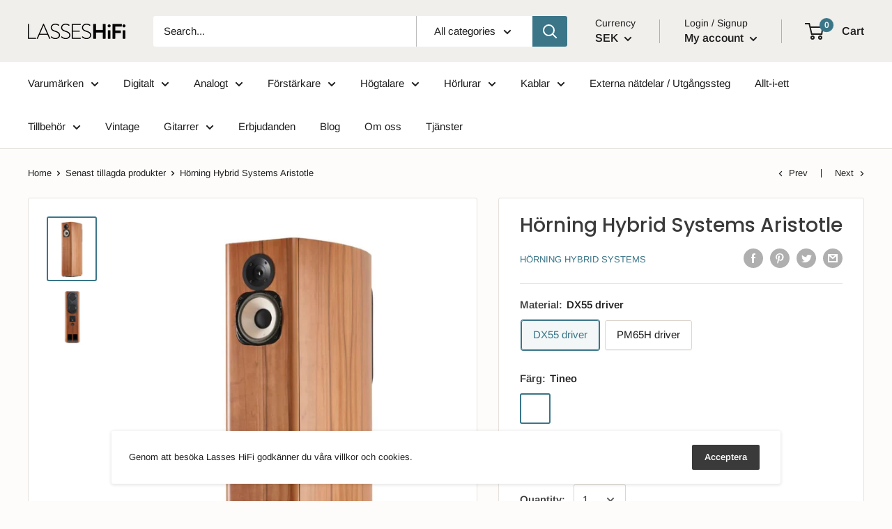

--- FILE ---
content_type: text/javascript
request_url: https://lasseshifi.se/cdn/shop/t/3/assets/custom.js?v=90373254691674712701580207836
body_size: -691
content:
//# sourceMappingURL=/cdn/shop/t/3/assets/custom.js.map?v=90373254691674712701580207836
